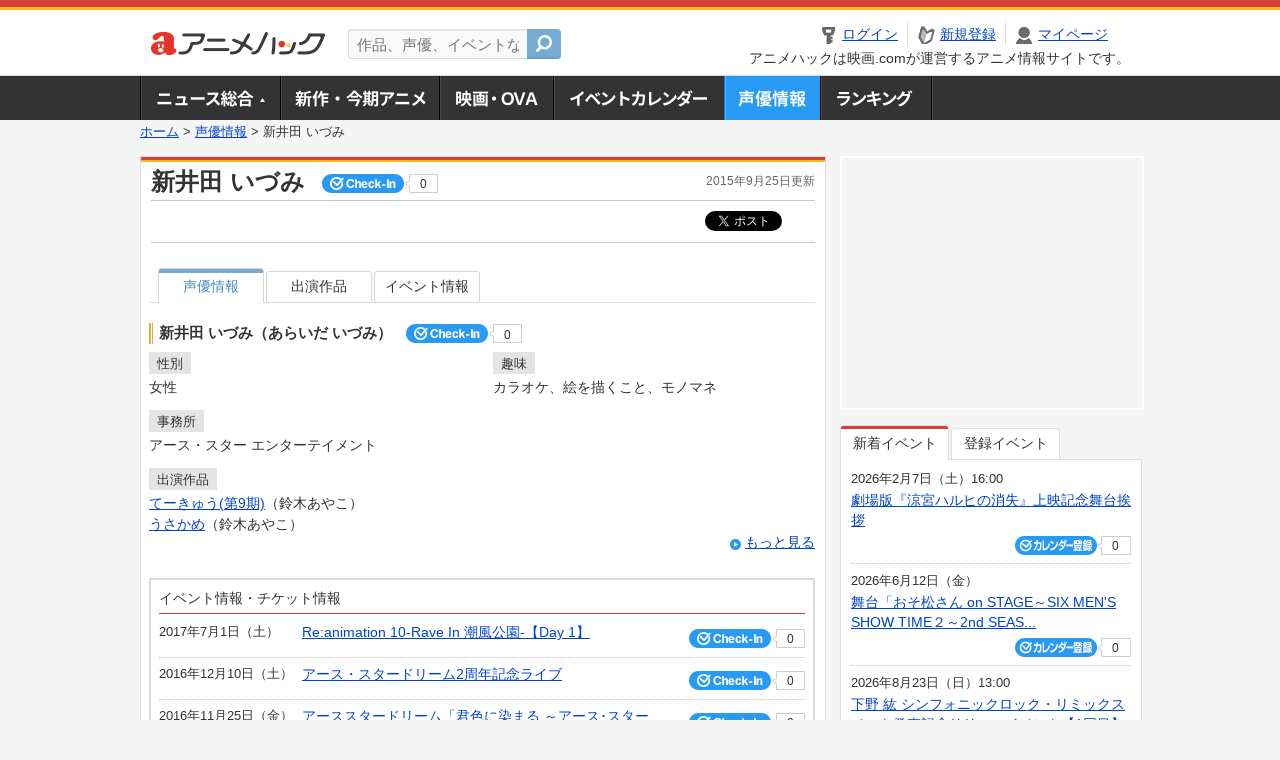

--- FILE ---
content_type: text/html; charset=utf-8
request_url: https://www.google.com/recaptcha/api2/aframe
body_size: 268
content:
<!DOCTYPE HTML><html><head><meta http-equiv="content-type" content="text/html; charset=UTF-8"></head><body><script nonce="D3NGazJvuCvzlJHvf5YY0g">/** Anti-fraud and anti-abuse applications only. See google.com/recaptcha */ try{var clients={'sodar':'https://pagead2.googlesyndication.com/pagead/sodar?'};window.addEventListener("message",function(a){try{if(a.source===window.parent){var b=JSON.parse(a.data);var c=clients[b['id']];if(c){var d=document.createElement('img');d.src=c+b['params']+'&rc='+(localStorage.getItem("rc::a")?sessionStorage.getItem("rc::b"):"");window.document.body.appendChild(d);sessionStorage.setItem("rc::e",parseInt(sessionStorage.getItem("rc::e")||0)+1);localStorage.setItem("rc::h",'1769325832648');}}}catch(b){}});window.parent.postMessage("_grecaptcha_ready", "*");}catch(b){}</script></body></html>

--- FILE ---
content_type: application/javascript; charset=utf-8
request_url: https://fundingchoicesmessages.google.com/f/AGSKWxXTceH1uwZxPVW63TaUSzMxz0WwBY7Nc8NyKKfoQ308grZWKYZ_xbJjRpWL-YNJax-s_WdtBUX7C-NSXKO60SLl_4AQxirL8l1RZferHacctA5M5dKiRZglD4Ye7TVjjrvfunPRXQZmZJ9zvfqnAOhQ8S1L3fFh2Y5SmctZU0qfovO2z55qIMD58LHh/_:-abp-properties(base64)-ad-large./ad_pop1./pb.min./ads.cms
body_size: -1289
content:
window['8c5eae03-cab8-4c89-ab35-fe1b77e2ac0b'] = true;

--- FILE ---
content_type: text/javascript; charset=utf-8
request_url: https://anime.eiga.com/get_contents.js?u=https%3A%2F%2Fanime.eiga.com%2Fperson%2F100356%2F&gn=1
body_size: 870
content:
!function(){"use strict";var e=null,a=null;$("#menuList .gnav01").append("  \u003Cdiv class=\"newsNavBalloon\"\u003E\n    \u003Cdiv class=\"newsNavBalloonInner clearfix\"\u003E\n        \u003Cdl\u003E\n          \u003Cdt\u003E\u003Ca data-url=\"/news/125647/\" href=\"#\"\u003E\u003Cimg width=\"184\" alt=\"豪華声優陣による朗読劇「鬼平犯科帳」1月29、30日に上演 堀内賢雄、浪川大輔、岡本信彦、森川智之、大塚明夫ら出演\" src=\"https://media.eiga.com/images/anime/news/125647/photo/86cb5c59d54b129b/320.jpg\" loading=\"lazy\" /\u003E\u003C\/a\u003E\u003C\/dt\u003E\n          \u003Cdd\u003E\u003Ca data-url=\"/news/125647/\" href=\"#\"\u003E豪華声優陣による朗読劇「鬼平犯科帳」1月29、30日に上演　堀内賢雄、浪川...\u003C\/a\u003E\u003C\/dd\u003E\n        \u003C\/dl\u003E\n        \u003Cdl\u003E\n          \u003Cdt\u003E\u003Ca data-url=\"/news/125667/\" href=\"#\"\u003E\u003Cimg width=\"184\" alt=\"「サイボーグ009 ネメシス」島村ジョー初披露のティザーPV公開 主題歌は石ノ森章太郎作詞の「誰がために」を杏子が歌唱\" src=\"https://media.eiga.com/images/anime/news/125667/photo/77355766654cd042/320.jpg\" loading=\"lazy\" /\u003E\u003C\/a\u003E\u003C\/dt\u003E\n          \u003Cdd\u003E\u003Ca data-url=\"/news/125667/\" href=\"#\"\u003E「サイボーグ009 ネメシス」島村ジョー初披露のティザーPV公開　主題歌は...\u003C\/a\u003E\u003C\/dd\u003E\n        \u003C\/dl\u003E\n        \u003Cdl\u003E\n          \u003Cdt\u003E\u003Ca data-url=\"/news/125659/\" href=\"#\"\u003E\u003Cimg width=\"184\" alt=\"長岡まつり大花火大会が舞台の「君と花火と約束と」7月にアニメ映画化 「timelesz」佐藤勝利が主役＆原菜乃華がヒロイン役\" src=\"https://media.eiga.com/images/anime/news/125659/photo/85e3ff47da5dd5ac/320.jpg\" loading=\"lazy\" /\u003E\u003C\/a\u003E\u003C\/dt\u003E\n          \u003Cdd\u003E\u003Ca data-url=\"/news/125659/\" href=\"#\"\u003E長岡まつり大花火大会が舞台の「君と花火と約束と」7月にアニメ映画化　「ti...\u003C\/a\u003E\u003C\/dd\u003E\n        \u003C\/dl\u003E\n        \u003Cdl class=\"newsNavL\"\u003E\n          \u003Cdt\u003E\u003Ca data-url=\"/news/125656/\" href=\"#\"\u003E\u003Cimg width=\"184\" alt=\"芳根京子、生田絵梨花の“パワー”に支えられて夢実現 「私がビーバーになる時」主人公声優に決定\" src=\"https://media.eiga.com/images/anime/news/125656/photo/8816019504c7014c/320.jpg\" loading=\"lazy\" /\u003E\u003C\/a\u003E\u003C\/dt\u003E\n          \u003Cdd\u003E\u003Ca data-url=\"/news/125656/\" href=\"#\"\u003E芳根京子、生田絵梨花の“パワー”に支えられて夢実現　「私がビーバーになる時...\u003C\/a\u003E\u003C\/dd\u003E\n        \u003C\/dl\u003E\n    \u003C\/div\u003E\n    \u003Cp class=\"linkArrow01\"\u003E\u003Ca data-url=\"/news/\" href=\"#\"\u003Eニュース一覧へ\u003C\/a\u003E\u003C\/p\u003E\n  \u003C\/div\u003E\n");eiga.initDocument();}();